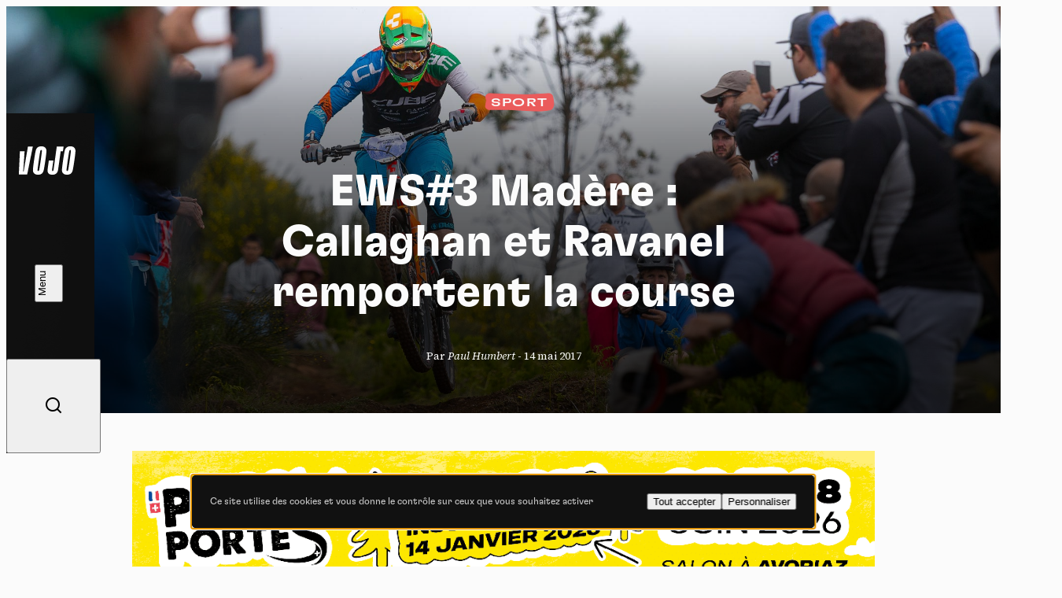

--- FILE ---
content_type: text/html; charset=UTF-8
request_url: https://www.vojomag.com/ews3-madere-callaghan-et-ravanel-remportent-la-course/
body_size: 14087
content:
<!DOCTYPE html>
<html lang="fr" class="no-js no-svg">
<head>
    <meta charset="UTF-8">
    <meta http-equiv="X-UA-Compatible" content="IE=edge" />
    <meta name="viewport" content="width=device-width, initial-scale=1.0, viewport-fit=cover, maximum-scale=1" />

    <title>EWS#3 Madère : Callaghan et Ravanel remportent la course &#8902; Vojo</title>

    <link rel="icon" href="https://www.vojomag.com/app/themes/vojo/assets/images/favicon/favicon.ico" sizes="any" />
    <link rel="manifest" href="https://www.vojomag.com/app/themes/vojo/assets/images/favicon/manifest.json" />
    <link rel="shortcut icon" href="https://www.vojomag.com/app/themes/vojo/assets/images/favicon/favicon.ico" />

    <link rel="preconnect" href="https://fonts.googleapis.com" />
    <link rel="preconnect" href="https://fonts.gstatic.com" crossorigin />

    <script type="text/javascript" src="https://www.vojomag.com/wordpress/wp-admin/admin-ajax.php?action=pll_xdata_check&#038;redirect=https%3A%2F%2Fwww.vojomag.com%2Fews3-madere-callaghan-et-ravanel-remportent-la-course%2F&#038;nonce=9feab4aeb8" async></script><meta name='robots' content='index, follow, max-image-preview:large, max-snippet:-1, max-video-preview:-1' />

	<meta property="og:locale" content="fr_FR" />
	<meta property="og:locale:alternate" content="nl_NL" />

	<!-- This site is optimized with the Yoast SEO plugin v26.5 - https://yoast.com/wordpress/plugins/seo/ -->
	<link rel="canonical" href="https://www.vojomag.com/ews3-madere-callaghan-et-ravanel-remportent-la-course/" />
	<meta property="og:type" content="article" />
	<meta property="og:title" content="EWS#3 Madère : Callaghan et Ravanel remportent la course &#8902; Vojo" />
	<meta property="og:description" content="La toute première coupe du Monde organisée sur l&rsquo;île de Madère vient de s&rsquo;achever et c&rsquo;est Greg Callaghan et Cécile Ravanel qui remportent la course. Après une première journée dominée par Jesse Melamed et Cécile Ravanel, les athlètes avaient encore 5 spéciales à avaler aujourd&rsquo;hui pour boucler la course au bord de l&rsquo;océan. Avec une telle [&hellip;]" />
	<meta property="og:url" content="https://www.vojomag.com/ews3-madere-callaghan-et-ravanel-remportent-la-course/" />
	<meta property="og:site_name" content="Vojo" />
	<meta property="article:publisher" content="https://www.facebook.com/VojoMagazine" />
	<meta property="article:published_time" content="2017-05-14T17:54:04+00:00" />
	<meta property="article:modified_time" content="2017-05-14T18:03:49+00:00" />
	<meta property="og:image" content="https://www.vojomag.com/app/uploads/2017/05/EWS3-Madeira-Jeremie-Reuiller-2594-1200x630.jpg" />
	<meta property="og:image:width" content="1200" />
	<meta property="og:image:height" content="630" />
	<meta property="og:image:type" content="image/jpeg" />
	<meta name="author" content="Paul Humbert" />
	<meta name="twitter:label1" content="Écrit par" />
	<meta name="twitter:data1" content="Paul Humbert" />
	<meta name="twitter:label2" content="Durée de lecture estimée" />
	<meta name="twitter:data2" content="3 minutes" />
	<script type="application/ld+json" class="yoast-schema-graph">{"@context":"https://schema.org","@graph":[{"@type":"WebPage","@id":"https://www.vojomag.com/ews3-madere-callaghan-et-ravanel-remportent-la-course/","url":"https://www.vojomag.com/ews3-madere-callaghan-et-ravanel-remportent-la-course/","name":"EWS#3 Madère : Callaghan et Ravanel remportent la course &#8902; Vojo","isPartOf":{"@id":"https://www.vojomag.com/#website"},"primaryImageOfPage":{"@id":"https://www.vojomag.com/ews3-madere-callaghan-et-ravanel-remportent-la-course/#primaryimage"},"image":{"@id":"https://www.vojomag.com/ews3-madere-callaghan-et-ravanel-remportent-la-course/#primaryimage"},"thumbnailUrl":"https://www.vojomag.com/app/uploads/2017/05/EWS3-Madeira-Jeremie-Reuiller-2594.jpg","datePublished":"2017-05-14T17:54:04+00:00","dateModified":"2017-05-14T18:03:49+00:00","author":{"@id":"https://www.vojomag.com/#/schema/person/122a047e769208372aad5f7f8b468fb5"},"breadcrumb":{"@id":"https://www.vojomag.com/ews3-madere-callaghan-et-ravanel-remportent-la-course/#breadcrumb"},"inLanguage":"fr-FR","potentialAction":[{"@type":"ReadAction","target":["https://www.vojomag.com/ews3-madere-callaghan-et-ravanel-remportent-la-course/"]}]},{"@type":"ImageObject","inLanguage":"fr-FR","@id":"https://www.vojomag.com/ews3-madere-callaghan-et-ravanel-remportent-la-course/#primaryimage","url":"https://www.vojomag.com/app/uploads/2017/05/EWS3-Madeira-Jeremie-Reuiller-2594.jpg","contentUrl":"https://www.vojomag.com/app/uploads/2017/05/EWS3-Madeira-Jeremie-Reuiller-2594.jpg","width":2048,"height":1280},{"@type":"BreadcrumbList","@id":"https://www.vojomag.com/ews3-madere-callaghan-et-ravanel-remportent-la-course/#breadcrumb","itemListElement":[{"@type":"ListItem","position":1,"name":"Home","item":"https://www.vojomag.com/"},{"@type":"ListItem","position":2,"name":"EWS#3 Madère : Callaghan et Ravanel remportent la course"}]},{"@type":"WebSite","@id":"https://www.vojomag.com/#website","url":"https://www.vojomag.com/","name":"Vojo","description":"Tests, compétitions, grands reportages : découvrez Vojo, le nouveau magazine de VTT francophone 100% Web !","alternateName":"Vojo","potentialAction":[{"@type":"SearchAction","target":{"@type":"EntryPoint","urlTemplate":"https://www.vojomag.com/?s={search_term_string}"},"query-input":{"@type":"PropertyValueSpecification","valueRequired":true,"valueName":"search_term_string"}}],"inLanguage":"fr-FR"},{"@type":"Person","@id":"https://www.vojomag.com/#/schema/person/122a047e769208372aad5f7f8b468fb5","name":"Paul Humbert","url":"https://www.vojomag.com/author/paul/"}]}</script>
	<!-- / Yoast SEO plugin. -->


<link rel='dns-prefetch' href='//cdnjs.cloudflare.com' />
<link rel='dns-prefetch' href='//use.typekit.net' />
<link rel='dns-prefetch' href='//fonts.googleapis.com' />
<link rel="alternate" type="application/rss+xml" title="Vojo &raquo; Flux" href="https://www.vojomag.com/feed/" />
<style id='wp-img-auto-sizes-contain-inline-css' type='text/css'>
img:is([sizes=auto i],[sizes^="auto," i]){contain-intrinsic-size:3000px 1500px}
/*# sourceURL=wp-img-auto-sizes-contain-inline-css */
</style>
<link rel='stylesheet' id='core-fancybox-css' href='https://www.vojomag.com/app/plugins/vojo/assets/vendor/fancyapps/jquery.fancybox.min.css?ver=6.9' media='all' />
<link rel='stylesheet' id='vojo-typekit-fonts-css' href='https://use.typekit.net/bps7vmd.css?ver=202601.12.2' media='all' />
<link rel='stylesheet' id='vojo-google-fonts-css' href='https://fonts.googleapis.com/css2?family=Source+Serif+4%3Aital%2Cwght%400%2C300%3B0%2C400%3B0%2C600%3B0%2C700%3B1%2C400&#038;display=swap&#038;ver=202601.12.2' media='all' />
<link rel='stylesheet' id='vojo-main-css' href='https://www.vojomag.com/app/themes/vojo/assets/css/vojo.public.css?ver=202601.12.2' media='all' />
<link rel='stylesheet' id='vojo-content-css' href='https://www.vojomag.com/app/themes/vojo/assets/css/vojo.content.css?ver=202601.12.2' media='all' />
<script type="text/javascript" src="https://www.vojomag.com/wordpress/wp-includes/js/jquery/jquery.min.js?ver=3.7.1" id="jquery-core-js"></script>
<script type="text/javascript" src="https://www.vojomag.com/wordpress/wp-includes/js/jquery/jquery-migrate.min.js?ver=3.4.1" id="jquery-migrate-js"></script>
<script type="text/javascript" src="https://www.vojomag.com/app/plugins/vojo/assets/vendor/tarteaucitron/tarteaucitron.js?ver=202601.12.2" id="tarteaucitron-core-js"></script>
<script type="text/javascript" src="https://www.vojomag.com/app/plugins/vojo/assets/vendor/tarteaucitron/tarteaucitron.services.js?ver=202601.12.2" id="tarteaucitron-services-js"></script>
<script type="text/javascript" id="vojo-public-js-extra">
/* <![CDATA[ */
var vojo_public_l10n = {"ajaxurl":"https://www.vojomag.com/wordpress/wp-admin/admin-ajax.php","template_directory_uri":"https://www.vojomag.com/app/plugins/vojo/","infinite_load_ajax_nonce":"1e839d05ee","translations":{"next_article":"Prochain article"}};
//# sourceURL=vojo-public-js-extra
/* ]]> */
</script>
<script type="text/javascript" src="https://www.vojomag.com/app/plugins/vojo/assets/js/compiled/public.min.js?ver=202601.12.2" id="vojo-public-js"></script>
<script type="text/javascript" src="https://www.vojomag.com/app/plugins/vojo/assets/vendor/fancyapps/jquery.fancybox.min.js?ver=202601.12.2" id="core-fancybox-js"></script>

<!-- This site is using AdRotate Professional v5.18.1 to display their advertisements - https://ajdg.solutions/ -->
<!-- AdRotate CSS -->
<style type="text/css" media="screen">
	.gvjo { margin:0px; padding:0px; overflow:hidden; line-height:1; zoom:1; }
	.gvjo img { height:auto; }
	.gvjo-col { position:relative; float:left; }
	.gvjo-col:first-child { margin-left: 0; }
	.gvjo-col:last-child { margin-right: 0; }
	.woocommerce-page .gvjo, .bbpress-wrapper .gvjo { margin: 20px auto; clear:both; }
	@media only screen and (max-width: 480px) {
		.gvjo-col, .gvjo-dyn, .gvjo-single { width:100%; margin-left:0; margin-right:0; }
		.woocommerce-page .gvjo, .bbpress-wrapper .gvjo { margin: 10px auto; }
	}
</style>
<!-- /AdRotate CSS -->

<script type="application/ld+json">
{
    "@context" : "http://schema.org",
    "@type"    : "Organization",
    "name"     : "Vojo",
    "url"      : "https://www.vojomag.com",
    "logo" : {
        "@type" : "ImageObject",
        "url"   : "https://www.vojomag.com/app/themes/vojo/assets/images/logo/vojo-logo-share.svg"
    },
    "vatID"      : "BE0507735612",
    "address": {
        "@type"           : "PostalAddress",
        "streetAddress"   : "Avenue du Petit-Bourgogne 90",
        "addressLocality" : "Liège",
        "postalCode"      : "4000"
    },
    "email"     : "contact@vojomag.com",
    "telephone" : "",
    "image" : {
        "@type" : "ImageObject",
        "url"   : "https://www.vojomag.com/app/themes/vojo/assets/images/logo/vojo-logo-share.svg"
    }
}
</script><script type="application/ld+json">
{
    "@context": "http://schema.org",
    "@type": "BreadcrumbList",
    "itemListElement": [
                {
            "@type"    : "ListItem",
            "position" : 1,
            "item": {
                "@id"  : "https://www.vojomag.com/",
                "name" : "Accueil"
            }
        },                {
            "@type"    : "ListItem",
            "position" : 2,
            "item": {
                "@id"  : "https://www.vojomag.com/ews3-madere-callaghan-et-ravanel-remportent-la-course/",
                "name" : "EWS#3 Madère : Callaghan et Ravanel remportent la course"
            }
        }            ]
}
</script>
<script type="application/ld+json">
{
    "@context" : "http://schema.org",
    "@type"    : "WebSite",
    "url"      : "https://www.vojomag.com",
    "image"    : {
        "@type" : "ImageObject",
        "url"   : "https://www.vojomag.com/app/themes/vojo/assets/images/logo/vojo-logo-share.svg"
    },
    "potentialAction" : {
        "@type"       : "SearchAction",
        "target"      : "https://www.vojomag.com?s={search_term_string}",
        "query-input" : "required name=search_term_string"
    }
}
</script>
<link rel="apple-touch-icon" sizes="57x57" href="https://www.vojomag.com/app/themes/vojo/assets/images/favicon/apple-touch-icon-57.png" />
<link rel="apple-touch-icon" sizes="60x60" href="https://www.vojomag.com/app/themes/vojo/assets/images/favicon/apple-touch-icon-60.png" />
<link rel="apple-touch-icon" sizes="72x72" href="https://www.vojomag.com/app/themes/vojo/assets/images/favicon/apple-touch-icon-72.png" />
<link rel="apple-touch-icon" sizes="76x76" href="https://www.vojomag.com/app/themes/vojo/assets/images/favicon/apple-touch-icon-76.png" />
<link rel="apple-touch-icon" sizes="114x114" href="https://www.vojomag.com/app/themes/vojo/assets/images/favicon/apple-touch-icon-114.png" />
<link rel="apple-touch-icon" sizes="120x120" href="https://www.vojomag.com/app/themes/vojo/assets/images/favicon/apple-touch-icon-120.png" />
<link rel="apple-touch-icon" sizes="144x144" href="https://www.vojomag.com/app/themes/vojo/assets/images/favicon/apple-touch-icon-144.png" />
<link rel="apple-touch-icon" sizes="152x152" href="https://www.vojomag.com/app/themes/vojo/assets/images/favicon/apple-touch-icon-152.png" />
<link rel="apple-touch-icon" sizes="180x180" href="https://www.vojomag.com/app/themes/vojo/assets/images/favicon/apple-touch-icon-180.png" />
<link rel="icon" sizes="32x32" href="https://www.vojomag.com/app/themes/vojo/assets/images/favicon/apple-touch-icon-32.png" />
<link rel="icon" sizes="194x194" href="https://www.vojomag.com/app/themes/vojo/assets/images/favicon/apple-touch-icon-194.png" />
<link rel="icon" sizes="96x96" href="https://www.vojomag.com/app/themes/vojo/assets/images/favicon/apple-touch-icon-96.png" />
<link rel="icon" sizes="192x192" href="https://www.vojomag.com/app/themes/vojo/assets/images/favicon/apple-touch-icon-192.png" />
<link rel="icon" sizes="16x16" href="https://www.vojomag.com/app/themes/vojo/assets/images/favicon/apple-touch-icon-16.png" />
	<title>EWS#3 Madère : Callaghan et Ravanel remportent la course &#8902; Vojo</title>

    <meta property="fb:app_id" content="1809294512496574" />
    <meta name="facebook-domain-verification" content="e3fn1kyn2y1lgdyfe005aoi0nth359" />

    <link rel="profile" href="http://gmpg.org/xfn/11" />
    <link rel="shortcut icon" href="https://www.vojomag.com/app/themes/vojo/assets/images/favicon/favicon.ico" />

    <script type="text/javascript" src="https://api.pirsch.io/pirsch-extended.js" id="pirschextendedjs" data-code="rLSC2drLjxMNsWJyHibHY96W7tjfMF5z" data-outbound-link-event-name="Outbound"></script>
    <script async src="https://www.googletagmanager.com/gtag/js?id=UA-52204929-2"></script>
    <script>
        window.dataLayer = window.dataLayer || [];
        function gtag(){dataLayer.push(arguments);}
        gtag('js', new Date());
        gtag('config', 'UA-52204929-2');
    </script>

    </head>

<body class="wp-singular post-template-default single single-post postid-48620 single-format-standard wp-theme-vojo sheet-page theme-sport single-legacy">
    <div class="main-wrapper">
        <header class="header js-header">
    <a class="header__logo" href="https://www.vojomag.com" title="Retour à la page d&#039;accueil de Vojo Magazine">
        <span>Vojo Magazine</span>
    </a>

    <div class="header__wrapper">
        <nav class="header__menu">
            <ul id="menu-menu-principal-francais" class="menu"><li class="menu__item  menu-item menu-item-type-custom menu-item-object-custom"><a class="fr-nav__link" href="https://www.vojomag.com/news/">Home<svg class="js-drawing" xmlns="http://www.w3.org/2000/svg" viewBox="0 0 100 40"><path vector-effect="non-scaling-stroke" d="M44.641,2.821s97.963,19.367,20.675,33.209c-23.082,4.134-59.321-3.311-60.307-15.496C3.284-.803,82.929,6.244,82.929,6.244"/></svg></a></li>
<li class="menu__item  menu-item menu-item-type-custom menu-item-object-custom"><a class="fr-nav__link" href="https://www.vojomag.com/news/">Actu<svg class="js-drawing" xmlns="http://www.w3.org/2000/svg" viewBox="0 0 100 40"><path vector-effect="non-scaling-stroke" d="M91.573,23.867s-9.293,19.733-57.388,11.718C11.762,31.848-8.191,14.745,29.606,6.462c77.434-16.969,57.265,26.056,57.265,26.056"/></svg></a></li>
<li class="menu__item  menu-item menu-item-type-custom menu-item-object-custom"><a class="fr-nav__link" href="https://www.vojomag.com/category/nature/">Nature<svg class="js-drawing" xmlns="http://www.w3.org/2000/svg" viewBox="0 0 100 40"><path vector-effect="non-scaling-stroke" d="M64.465,35.845C-.296,31.084,2.561,14.893,2.561,14.893-.216-2.295,92.702,3.112,96.845,17.337c.952,3.27,10.476,19.46-90.474,8.984"/></svg></a></li>
<li class="menu__item  menu-item menu-item-type-custom menu-item-object-custom"><a class="fr-nav__link" href="https://www.vojomag.com/category/sport/">Sport<svg class="js-drawing" xmlns="http://www.w3.org/2000/svg" viewBox="0 0 100 40"><path vector-effect="non-scaling-stroke" d="M19.604,36.75s62.67,6.361,72.761-17.959C99.26,2.175,2.798-7.964,7.444,19.913c4.677,28.061,80.442,9.728,80.442,9.728"/></svg></a></li>
<li class="menu__item  menu-item menu-item-type-custom menu-item-object-custom"><a class="fr-nav__link" href="https://www.vojomag.com/category/tech/">Tech<svg class="js-drawing" xmlns="http://www.w3.org/2000/svg" viewBox="0 0 100 40"><path vector-effect="non-scaling-stroke" d="M5.026,26.315C3.726,5.683,51.839,5.738,51.839,5.738c13.212-.014,25.057,2.07,32.824,5.115,7.838,3.053,11.517,7.055,10.003,11.102-7.867,19.751-55.824,14.815-70.354,9.925C-3.446,22.539,3.726,.221,50,4.217"/></svg></a></li>
<li class="menu__item  menu-item menu-item-type-custom menu-item-object-custom"><a class="fr-nav__link" href="https://www.vojomag.com/category/dossier/">Dossier<svg class="js-drawing" xmlns="http://www.w3.org/2000/svg" viewBox="0 0 100 40"><path vector-effect="non-scaling-stroke" d="M80.752,34.745s27.787-25.48-16-30C2.752-1.655-6.175,21.3,10.859,29.945c33.893,17.2,85.893-5.6,85.893-5.6"/></svg></a></li>
<li class="menu__item  menu-item menu-item-type-custom menu-item-object-custom"><a class="fr-nav__link" href="https://www.vojomag.com/video/">Vidéos<svg class="js-drawing" xmlns="http://www.w3.org/2000/svg" viewBox="0 0 100 40"><path vector-effect="non-scaling-stroke" d="M19.248,5.255s-27.787,25.48,16,30c62,6.4,70.927-16.555,53.893-25.2C55.248-7.145,3.248,15.655,3.248,15.655"/></svg></a></li>
<li class="menu__item  menu-item menu-item-type-custom menu-item-object-custom"><a class="fr-nav__link" href="https://www.vojomag.com/podcast/">Podcasts<svg class="js-drawing" xmlns="http://www.w3.org/2000/svg" viewBox="0 0 100 40"><path vector-effect="non-scaling-stroke" d="M19.219,32.45s51.437,9.764,73.758-11.784C104.78,9.272,62.892-5.933,20.19,8.208c-48.9,16.194,35.909,29.292,35.909,29.292"/></svg></a></li>
</ul>        </nav>

        <nav class="header__actions">
            <ul class="list">
                <li class="list__item list__item--home">
                    <a href="https://www.vojomag.com" title="Retour à la page d&#039;accueil de Vojo Magazine">
                        <span>Accueil</span>
                        <i class="ri-home-4-line"></i>
                    </a>
                </li>
                <li class="list__item">
                    <button class="js-button-search">
                        <span>Recherche</span>
                        <i class="ri-search-line"></i>
                    </button>
                </li>
            </ul>
        </nav>

        <ul class="header__socials list list--socials">
            <li class="list__item">
                <a href="https://www.facebook.com/vojomagazine/" title="Rejoignez-nous sur Facebook">
                    <span>Facebook</span>
                    <i class="ri-facebook-fill"></i>
                </a>
            </li>
            <li class="list__item">
                <a href="https://www.instagram.com/vojomag/" title="Rejoignez-nous sur Instagram">
                    <span>Instagram</span>
                    <i class="ri-instagram-fill"></i>
                </a>
            </li>
            <li class="list__item">
                <a href="https://www.youtube.com/channel/UC4WPMn8tf2UUKqtMySrDP6w" title="Rejoignez-nous sur YouTube">
                    <span>YouTube</span>
                    <i class="ri-youtube-fill"></i>
                </a>
            </li>
        </ul>

        <nav class="header__languages">
            <ul class="list">
                                <li class="list__item  active">
                                            <abbr title="Français">fr</abbr>
                                    </li>
                                <li class="list__item ">
                                        <a href="https://www.vojomag.nl/" title="Lire l&#039;article &quot;EWS#3 Madère : Callaghan et Ravanel remportent la course&quot; en nederlands">
                                            <abbr title="Nederlands">nl</abbr>
                                        </a>
                                    </li>
                            </ul>
        </nav>
    </div>

    <button class="header__search js-button-search">
        <span>Recherche</span>
        <i class="ri-search-line"></i>
    </button>
    <button class="header__button button button--white button--fill js-button-menu">
        <span class="button__text" data-close="Fermer" data-open="Menu"></span>
        <i class="button__icon"></i>
    </button>
</header>
        <main class="main-content grid">
<div class="articles-wrapper">
<article class="sheet grid js-article" data-page="0" data-single-post-id="48620" data-permalink="https://www.vojomag.com/ews3-madere-callaghan-et-ravanel-remportent-la-course/" data-title="EWS#3 Madère : Callaghan et Ravanel remportent la course" data-uuid="8721ab9b-5f35-4472-b670-42ce129e5fbd">
        <header class="sheet__header grid">
        <h1 class="sheet__title title title--lg">
            EWS#3 Madère : Callaghan et Ravanel remportent la course        </h1>
        <p class="sheet__info">
        Par <em>Paul Humbert</em> - <time>14 mai 2017</time>        </p>
        <div class="sheet__tags sheet__tags--centered start-2 size-12 start-5--sm size-6--sm">
<ul class="tag__list tag__list--left">
<li class="tag__item"><p class="sheet__tag  tag tag--red">Sport <svg viewBox="0 0 82 26" preserveAspectRatio="none"><use href="#tag2"></use></svg></p></li>
</ul></div>
        <img class="sheet__img size-full" src="https://www.vojomag.com/app/uploads/2017/05/EWS3-Madeira-Jeremie-Reuiller-2594.jpg" alt="EWS#3 Madère : Callaghan et Ravanel remportent la course">
    </header>
    
    
    <aside class="banner size-full">
    <script>
( function( $ ) {
var event_data = {
url  : vojo_public_l10n.ajaxurl,
type : 'POST',
data : {"action":"vojo_process_pirsch_event","event_type":"event","url":"https:\/\/www.vojomag.com\/ews3-madere-callaghan-et-ravanel-remportent-la-course\/","event_name":"Advert printed","event_metadata":"{\"campaign\":\"PassPortes 2026 - Inscription - Desktop FR\",\"campaign_id\":\"1287\",\"value\":\"1.00\",\"origin_url\":\"https:\\\/\\\/www.vojomag.com\\\/ews3-madere-callaghan-et-ravanel-remportent-la-course\\\/\"}","nonce":"df3b52a187"}
};
$( document ).ready( function() { $.ajax( event_data ); } );
} )( jQuery );
</script><div class="gvjo gvjo-3"><div class="gvjo-single avjo-1287"><a onClick="pirsch('Advert clicked',{meta:{campaign:'PassPortes 2026 - Inscription - Desktop FR',campaign_id:'1287',value:'1.00'}});" href="https://www.passportesdusoleil.com" target="_blank"><img src="https://www.vojomag.com/app/uploads/2026/01/PP_HABILLAGE_1080x200_HAUT.png"/></a></div></div></aside>
    <div class="sheet__content flex flex--justify size-full">
        
        <div class="row row--rte"><p><strong>La toute première coupe du Monde organisée sur l&rsquo;île de Madère vient de s&rsquo;achever et c&rsquo;est Greg Callaghan et Cécile Ravanel qui remportent la course. Après une première journée dominée par Jesse Melamed et Cécile Ravanel, les athlètes avaient encore 5 spéciales à avaler aujourd&rsquo;hui pour boucler la course au bord de l&rsquo;océan. Avec une telle perspective et des écarts vraiment minces, tout était encore possible et les prétendants à la victoire ne pouvaient se permettre de se relâcher à aucun moment. La journée n&rsquo;a pas été sans surprises et rebondissements et c&rsquo;est un podium bien différent de celui qui était attendu qui s&rsquo;est dessiné. Mais avant de revenir en texte et en images sur deux jours de course, découvrez les premiers résultats :</strong></p> <h2>Hommes</h2> <p> <p>La crevaison d&rsquo;Adrien Dailly :</p> <p><b>[field name=iframe]</b></p> <p>Pendant que les uns disparaissent, d&rsquo;autres se rapprochent encore un peu plus des premières places. C&rsquo;est le cas de Sam Hill, Martin Maes et de Damien Oton qui bataillent aux coudes à coudes. Martin Maes s&#8217;empare même du meilleur chrono sur la 5ème spéciale et Damien Oton renoue avec la chance après deux courses catastrophiques. On connaît tous le talent d&rsquo;un Sam Hill qui prouve que sa reconversion n&rsquo;est pas un choix par défaut, même si il nous l&rsquo;avait déjà démontré.</p> <p>Alors qu&rsquo;il reste encore deux chronos, Richie Rude revient en force et remporte la spéciale 8. Greg Callaghan conserve son avance mais celle-ci se réduit et Martin Maes est juste en embuscade, à moins de 2 secondes, avec son second meilleur temps ! Quel suspens !</p> <p>C&rsquo;est finalement l&rsquo;irlandais Greg Callaghan qui remporte la course devant Martin Maes, Damien Oton, Jared Graves et Sam Hill. Théo Galy prend une superbe 7ème place, juste devant Richie Rude. Jérôme Clementz effectue lui une belle remontée après ses déboires d&rsquo;hier. Il termine quelques secondes devant François Bailly-Maître.</p> </div><div class="row flex flex--row row--gallery"> <div id="gallery-b5076c5f-28b5-41ec-bd0a-c2b24e159c00" class="gallery gallery-id-697219c5be58c gallery-size-thumbnail"> 		<dl class="gallery-item"> 		<dt class="gallery-icon landscape"> 			<a href="https://www.vojomag.com/app/uploads/2017/05/EWS3-Madeira-Jeremie-Reuiller-1517-2048x1365.jpg"> 				<img decoding="async" width="150" src="https://www.vojomag.com/app/uploads/2017/05/EWS3-Madeira-Jeremie-Reuiller-1517-1024x683.jpg" class="img-fullwidth attachment-thumbnail size-thumbnail" srcset="https://www.vojomag.com/app/uploads/2017/05/EWS3-Madeira-Jeremie-Reuiller-1517-1024x683.jpg 1024w, https://www.vojomag.com/app/uploads/2017/05/EWS3-Madeira-Jeremie-Reuiller-1517.jpg 2048w" sizes="(max-width: 150px) 100vw, 150px"> 			</a> 		</dt> 	</dl> 		<dl class="gallery-item"> 		<dt class="gallery-icon landscape"> 			<a href="https://www.vojomag.com/app/uploads/2017/05/EWS3-Madeira-Jeremie-Reuiller-3044-2048x1365.jpg"> 				<img decoding="async" width="150" src="https://www.vojomag.com/app/uploads/2017/05/EWS3-Madeira-Jeremie-Reuiller-3044-1024x683.jpg" class="img-fullwidth attachment-thumbnail size-thumbnail" srcset="https://www.vojomag.com/app/uploads/2017/05/EWS3-Madeira-Jeremie-Reuiller-3044-1024x683.jpg 1024w, https://www.vojomag.com/app/uploads/2017/05/EWS3-Madeira-Jeremie-Reuiller-3044.jpg 2048w" sizes="(max-width: 150px) 100vw, 150px"> 			</a> 		</dt> 	</dl> 	</div></div><div class="row row--rte"><br /> <a href="https://www.vojomag.com/app/uploads/2017/05/Capture-d’écran-2017-05-14-à-19.46.44.jpg" title="EWS#3 Madère : Callaghan et Ravanel remportent la course" class="vojo-image-link" target="_blank" rel="noopener noreferrer"><img fetchpriority="high" decoding="async" class="aligncenter size-full wp-image-48636" src="https://www.vojomag.com/app/uploads/2017/05/Capture-d’écran-2017-05-14-à-19.46.44.jpg" alt="" width="2048" height="1280" srcset="https://www.vojomag.com/app/uploads/2017/05/Capture-d’écran-2017-05-14-à-19.46.44.jpg 2048w, https://www.vojomag.com/app/uploads/2017/05/Capture-d’écran-2017-05-14-à-19.46.44-1024x640.jpg 1024w, https://www.vojomag.com/app/uploads/2017/05/Capture-d’écran-2017-05-14-à-19.46.44-310x194.jpg 310w, https://www.vojomag.com/app/uploads/2017/05/Capture-d’écran-2017-05-14-à-19.46.44-620x388.jpg 620w" sizes="(max-width: 2048px) 100vw, 2048px" /></a></p> <p>Les résultats complets : <a href="http://ews.sportident.com/ews-powered-by-freeride-madeira/stage1_men_class.html">ews.sportident.com/ews-powered-by-freeride-madeira/stage1_men_class.html</a></p> <h2>Dames</h2> <p><a href="https://www.vojomag.com/app/uploads/2017/05/EWS3-Madeira-Jeremie-Reuiller-2728.jpg" title="EWS#3 Madère : Callaghan et Ravanel remportent la course" class="vojo-image-link" target="_blank" rel="noopener noreferrer"><img decoding="async" class="aligncenter size-full wp-image-48605" src="https://www.vojomag.com/app/uploads/2017/05/EWS3-Madeira-Jeremie-Reuiller-2728.jpg" alt="" width="2048" height="1280" srcset="https://www.vojomag.com/app/uploads/2017/05/EWS3-Madeira-Jeremie-Reuiller-2728.jpg 2048w, https://www.vojomag.com/app/uploads/2017/05/EWS3-Madeira-Jeremie-Reuiller-2728-1024x640.jpg 1024w, https://www.vojomag.com/app/uploads/2017/05/EWS3-Madeira-Jeremie-Reuiller-2728-310x194.jpg 310w, https://www.vojomag.com/app/uploads/2017/05/EWS3-Madeira-Jeremie-Reuiller-2728-620x388.jpg 620w" sizes="(max-width: 2048px) 100vw, 2048px" /></a>Si Cécile Ravanel a su remporter la première journée sans être top dérangée par Isabeau Courdurier, la pilote Sunn n&rsquo;avait pas l&rsquo;intention de la laisser faire tout au long de la seconde journée. Elle remporte la spéciale 5 du jour mais peine toutefois à rester la plus rapide au fil des spéciales. C&rsquo;est la pilote Commencal qui reprend les commandes de la série avec une nouvelle victoire en EWS assez incontestable avec 7 spéciales sur 9 baptisées de son nom. Isabeau Courdurier est seconde.</p> <p><a href="https://www.vojomag.com/app/uploads/2017/05/EWS3-Madeira-Jeremie-Reuiller-387.jpg" title="EWS#3 Madère : Callaghan et Ravanel remportent la course" class="vojo-image-link" target="_blank" rel="noopener noreferrer"><img decoding="async" class="aligncenter size-full wp-image-48567" src="https://www.vojomag.com/app/uploads/2017/05/EWS3-Madeira-Jeremie-Reuiller-387.jpg" alt="" width="2048" height="1365" srcset="https://www.vojomag.com/app/uploads/2017/05/EWS3-Madeira-Jeremie-Reuiller-387.jpg 2048w, https://www.vojomag.com/app/uploads/2017/05/EWS3-Madeira-Jeremie-Reuiller-387-1024x683.jpg 1024w" sizes="(max-width: 2048px) 100vw, 2048px" /></a>La surprise du jour est venue de Miranda Miller, qui rafle une spéciale. La canadienne, éternelle « privateer » a su se faire une place dans l&rsquo;équipe de descente Specialized Gravity et s&rsquo;offre également la possibilité de s&rsquo;aligner sur les EWS. Il semblerait que le format et le terrain lui conviennent bien même si cette victoire de spéciale tient plutôt du coup d&rsquo;éclat.</p> <p>Noga Korem continue d&rsquo;impressionner en raflant la troisième place, avec une belle consistance. Casey Brown s&#8217;empare d&rsquo;un second et quatrième meilleur temps sur des spéciales.</p> <p><a href="https://www.vojomag.com/app/uploads/2017/05/Capture-d’écran-2017-05-14-à-19.47.02.jpg" title="EWS#3 Madère : Callaghan et Ravanel remportent la course" class="vojo-image-link" target="_blank" rel="noopener noreferrer"><img decoding="async" class="aligncenter size-full wp-image-48637" src="https://www.vojomag.com/app/uploads/2017/05/Capture-d’écran-2017-05-14-à-19.47.02.jpg" alt="" width="2048" height="1280" srcset="https://www.vojomag.com/app/uploads/2017/05/Capture-d’écran-2017-05-14-à-19.47.02.jpg 2048w, https://www.vojomag.com/app/uploads/2017/05/Capture-d’écran-2017-05-14-à-19.47.02-1024x640.jpg 1024w, https://www.vojomag.com/app/uploads/2017/05/Capture-d’écran-2017-05-14-à-19.47.02-310x194.jpg 310w, https://www.vojomag.com/app/uploads/2017/05/Capture-d’écran-2017-05-14-à-19.47.02-620x388.jpg 620w" sizes="(max-width: 2048px) 100vw, 2048px" /></a></p> <p>Les résultats complets : <a href="http://www.enduroworldseries.com/live/live-results/">www.enduroworldseries.com/live/live-results/</a></p> <p>Chez les Masters, Karim Amour remporte une nouvelle course et le descendeur français Thibault Laly remporte sa première EWS en Junior.</p> <p><strong>Retrouvez notre vidéo et notre portfolio des entraînements : <a href="https://www.vojomag.com/ews-3-madere-deux-jours-dentrainements/">www.vojomag.com/ews-3-madere-deux-jours-dentrainements/</a></strong></p></div>    </div>

        <footer class="sheet__footer">
        <p class="sheet__writer"><em>Par</em> <strong>Paul Humbert</strong></p>
    </footer>
    
    <div class="infinite-scroll-summary">
        <div class="folder folder--show theme-dark">
    <div class="folder__next">
        <button class="folder__button js-next-article">
            <span data-text="Article suivant : &quot;EWS #3 | Madère : Dailly aux trousses de Melamed !&quot;">Article suivant : "EWS #3 | Madère : Dailly aux trousses de Melamed !"</span>
            <small>À suivre</small>
        </button>
        <i class="folder__icon ri-arrow-down-s-line"></i>
    </div>
</div>    </div>
</article>
</div>

<div id="infinite-scroll-summary-holder">
    <div class="folder folder--show theme-dark">
    <div class="folder__next">
        <button class="folder__button js-next-article">
            <span data-text="Article suivant : &quot;EWS #3 | Madère : Dailly aux trousses de Melamed !&quot;">Article suivant : "EWS #3 | Madère : Dailly aux trousses de Melamed !"</span>
            <small>À suivre</small>
        </button>
        <i class="folder__icon ri-arrow-down-s-line"></i>
    </div>
</div></div>

<style type="text/css">
	.infinite-scroll-loader {
		display: none;
		display: flex;
		flex-direction: column;
		text-align: center;
		font-size: 1.5rem;
		margin: 2rem auto;
		padding-block: 2rem;
		/* width: 100%; */
	}

	@media (max-width: 768px) {
		.infinite-scroll-loader {
			/* width: 100%; */
			font-size: 1em;
		}
	}

	svg.loader-bike path {
		fill: #fff;
	}

	.loader__image {
		display: block;
		aspect-ratio: 6/4;
		width: 300px;
		max-width: 65%;
		margin: 0 auto 1rem;

		@media (prefers-color-scheme: dark) {
			filter: invert(100%);
		}
	}
</style>
<div class="loader-object infinite-scroll-loader | col-10--md col-8--lg">
	<img class="loader__image" src="https://www.vojomag.com/app/themes/vojo/assets/images/loader/vojo-loader.gif" alt="">
	<span id="infinite-scroll-nonce" data-nonce="1e839d05ee"></span>
</div>

    </main>
    <footer class="footer grid">
        <nav class="footer__menu">
            <ul id="menu-menu-de-pied-de-page-francais" class="menu"><li tabindex="0"  class=" menu-item menu-item-type-custom menu-item-object-custom menu__item menu-type-custom"><a data-page-id="73253"  href="mailto:contact@vojomag.com"><span>Contact</span></a></li>
<li tabindex="0"  class=" menu-item menu-item-type-post_type menu-item-object-page menu__item menu-type-post_type"><a data-page-id="277423"  href="https://www.vojomag.com/qui-sommes-nous/"><span>A propos</span></a></li>
</ul>            <ul class="menu">
                <li class="menu__item">
                    <button class="js-button-search"><i class="ri-search-line"></i>Recherche</button>
                </li>
            </ul>
        </nav>

        <ul class="footer__socials list list--socials">
            <li class="list__item">
                <a href="https://www.facebook.com/vojomagazine/" title="Rejoignez-nous sur Facebook">
                    <span>Facebook</span>
                    <i class="ri-facebook-fill"></i>
                </a>
            </li>
            <li class="list__item">
                <a href="https://www.instagram.com/vojomag/" title="Rejoignez-nous sur Instagram">
                    <span>Instagram</span>
                    <i class="ri-instagram-fill"></i>
                </a>
            </li>
            <li class="list__item">
                <a href="https://www.youtube.com/channel/UC4WPMn8tf2UUKqtMySrDP6w" title="Rejoignez-nous sur YouTube">
                    <span>YouTube</span>
                    <i class="ri-youtube-fill"></i>
                </a>
            </li>
        </ul>

        <button class="footer__cta button button--white js-button-newsletter">
            <span>Inscription newsletter</span>
        </button>

        <div class="footer__marquee marquee size-full">
            <div class="marquee__scroller" aria-hidden="true">
                                    <p class="marquee__item">Roule. Respire. Regarde. </p>
                                    <p class="marquee__item">Roule. Respire. Regarde. </p>
                            </div>
        </div>

        <div class="footer__legals">
            <small>Vojo magazine © 2014 - 2026</small>
            <a data-page-id="108420"  href="https://www.vojomag.com/informations-legales/utilisation-des-cookies-sur-notre-site/">Cookie statement</a></li>
<a data-page-id="108418"  href="https://www.vojomag.com/informations-legales/politique-de-confidentialite/">Politique de confidentialité</a></li>
<a data-page-id="108416"  href="https://www.vojomag.com/informations-legales/conditions-generales-dutilisation/">Conditions générales d’utilisation</a></li>
<a data-page-id="108414"  href="https://www.vojomag.com/informations-legales/a-propos-du-consentement-explicite/">Consentement explicite</a></li>
        </div>
    </footer>

    <aside class="dialog dialog--search js-search">
    <form class="form search-form" ole="search" method="get" action="https://www.vojomag.com/">
        <div class="form__field form__field--search">
            <input class="form__input" type="search" id="s" name="s" placeholder="Que recherchez-vous ?">
            <label class="form__label" for="search">Que recherchez-vous ?</label>
            <i class="form__icon ri-search-line"></i>
        </div>
        <div class="form__field form__field--submit">
            <button type="submit" class="form__button title title--wide title--sm">
                <span>
                    Voir les résultats                    <i class="ri-arrow-right-line"></i>
                </span>
            </button>
        </div>
    </form>

        <div class="dialog__quick">
        <p class="title title--wide title--sm title--light">Recherches populaires</p>
        <ol class="list">
                        <li class="list__item">
                <a href="https://www.vojomag.com?s=bike-check" title="Rechercher &quot;Bike-check&quot; sur Vojo">Bike-check</a>
            </li>
                        <li class="list__item">
                <a href="https://www.vojomag.com?s=edr" title="Rechercher &quot; EDR&quot; sur Vojo"> EDR</a>
            </li>
                        <li class="list__item">
                <a href="https://www.vojomag.com?s=gravel" title="Rechercher &quot; gravel&quot; sur Vojo"> gravel</a>
            </li>
                        <li class="list__item">
                <a href="https://www.vojomag.com?s=podcast" title="Rechercher &quot; podcast&quot; sur Vojo"> podcast</a>
            </li>
                        <li class="list__item">
                <a href="https://www.vojomag.com?s=coupe du monde" title="Rechercher &quot; coupe du Monde&quot; sur Vojo"> coupe du Monde</a>
            </li>
                        <li class="list__item">
                <a href="https://www.vojomag.com?s=vttae bosch" title="Rechercher &quot; VTTAE Bosch &quot; sur Vojo"> VTTAE Bosch </a>
            </li>
                    </ol>
    </div>
    
    <button class="dialog__button button-close js-button-search">
        <span>Fermer</span>
        <i></i>
    </button>
</aside>      
  <div class="dialog dialog--newsletter js-newsletter">
    <div class="dialog__scroller">
        <p class="dialog__title title">S’inscrire à notre newsletter</p>
        <p class="dialog__text">Abonnez-vous à notre newsletter pour rester au courant de l'actualité de Vojo. Vous recevrez régulièrement un résumé des articles à ne pas manquer ainsi que toutes les nouveautés du magazine.</p>
        <form class="dialog__form form flex flex--row popin newsletter-popin" id="newsletter" action="/" method="post">
            <div class="newsletter-form-message">
                <div class="dialog__alert dialog__alert--succeed notification notification-success" style="display: none;">Félicitations, vous êtes maintenant abonné à notre newsletter. Veuillez confirmer votre inscription par l’e-mail que nous vous avons envoyé.</div>
                <div class="dialog__alert dialog__alert--warning notification notification-errors errors-custom" style="display: none;"></div>
            </div>

            <div class="form__field">
                <input class="form__input" type="email" id="newsletter-email" name="newsletter-email" placeholder="Adresse e-mail" required="required" />
                <label class="form__label" for="mail">Adresse e-mail</label>
                <span class="mandatory">*</span>
            </div>
            <div class="dialog__name form__field fcol-6--sm">
                <input class="form__input" type="text" id="newsletter-firstname" name="newsletter-firstname" placeholder="Prénom" required="required" />
                <label class="form__label" for="newsletter-firstname">Prénom</label>
                <span class="mandatory">*</span>
            </div>
            <div class="dialog__name form__field fcol-6--sm">
                <input class="form__input" type="text" id="newsletter-lastname" name="newsletter-lastname" placeholder="Nom" required="required" />
                <label class="form__label" for="newsletter-lastname">Nom</label>
                <span class="mandatory">*</span>
            </div>

            <div class="row flex flex--row row--privacy-consent">
<div id="gdpr-consent">
    <div class="form__field form__field--checkbox">
        <input class="form__input form__input--checkbox" type="checkbox" id="gdpr-acceptance" name="gdpr-acceptance" value="1" placeholder="J&#039;accepte de recevoir cette lettre d&#039;information et je comprends que je peux facilement me désinscrire à tout moment" required="required" />
        <label class="form__label" for="agree">J'accepte de recevoir cette lettre d'information et je comprends que je peux facilement me désinscrire à tout moment</label>
    </div>
        <input type="hidden" name="gdpr-message" value="[base64]" />
</div></div>
            <input name="profile" value="all" type="hidden" />
            <div class="form__field form__field--submit">
                <button name="submit-newsletter-form" type="submit" class="button button-primary border has-icon has-icon-right button-submit submit-newsletter-form disabled" data-submit="submit-form" data-form-context="newsletter-form">
                    <span class="button__text">Je m’abonne</span>
                </button>
            </div>

                    </form>  
    </div>
    <button class="dialog__button button-close js-button-newsletter" aria-hidden="true">
        <span>Fermer</span>
        <i></i>
    </button> 
</div>    <svg clas="svg-defs" xmlns="http://www.w3.org/2000/svg" version="1.1" height="0" width="0">
    <defs>
        <filter id="squiggle2" filterRes="1">
            <feTurbulence color-interpolation-filters="sRGB" baseFrequency="0.05 0.1" result="NOISE" numOctaves="1" seed="1337"/>
            <feDisplacementMap color-interpolation-filters="sRGB" in="SourceGraphic" in2="NOISE" scale="1" xChannelSelector="R" yChannelSelector="R"></feDisplacementMap>
        </filter>
                <path transform="translate(1,1)" vector-effect="non-scaling-stroke" id="square1" d="M55.526,1.522C39.043-.049,22.56,.031,6.076,1.762,3.178,2.066,.848,4.338,.575,7.239-.979,23.729,.892,40.35,2.925,57.094c.349,2.878,2.663,5.11,5.549,5.385,16.483,1.571,32.966,1.491,49.45-.24,2.898-.304,5.228-2.576,5.502-5.477,1.554-16.49-.317-33.111-2.35-49.855-.349-2.878-2.663-5.11-5.549-5.385Z"/>
        <path transform="translate(1,1)" vector-effect="non-scaling-stroke" id="square2" d="M1.522,55.526C-.049,39.043,.031,22.56,1.762,6.076,2.066,3.178,4.338,.848,7.239,.575,23.729-.979,40.35,.892,57.094,2.925c2.878,.349,5.11,2.663,5.385,5.549,1.571,16.483,1.491,32.966-.24,49.45-.304,2.898-2.576,5.228-5.477,5.502-16.49,1.554-33.111-.317-49.855-2.35-2.878-.349-5.11-2.663-5.385-5.549Z"/>
        <path transform="translate(1,1)" vector-effect="non-scaling-stroke" id="square3" d="M55.526,62.478c-16.483,1.571-32.966,1.491-49.45-.24-2.898-.304-5.228-2.576-5.502-5.477C-.979,40.271,.892,23.65,2.925,6.906c.349-2.878,2.663-5.11,5.549-5.385C24.957-.049,41.44,.031,57.924,1.762c2.898,.304,5.228,2.576,5.502,5.477,1.554,16.49-.317,33.111-2.35,49.855-.349,2.878-2.663,5.11-5.549,5.385Z"/>

                <path transform="translate(1,1)" vector-effect="non-scaling-stroke" id="tag1" d="M77.56,19.764c-.833,1.564-2.51,2.635-4.457,2.83-4.931,.493-14.568,1.406-18.383,1.406-10.527,0-36.38-.94-49.093-1.428-3.612-.139-6.13-3.203-5.171-6.277,.448-1.438,.789-2.755,.789-3.439,0-1.292-.493-3.405-1.074-5.445C-.679,4.424,1.735,1.487,5.22,1.263,13.12,.755,25.38,0,28.469,0c11.748,0,34.889,1.081,43.914,1.526,2.28,.112,4.25,1.427,4.999,3.328,1.135,2.878,2.618,3.717,2.618,8.003,0,1.927-1.334,4.832-2.44,6.907Z"/>
        <path transform="translate(1,1)" vector-effect="non-scaling-stroke" id="tag2" d="M78.87,19.564c-.513,1.542-1.882,2.685-3.564,2.981-2.942,.517-7.507,1.276-9.515,1.379-9.684,.501-29.05-1.631-38.746-1.864-4.688-.113-15.668-.074-22.395-.037-2.879,.016-5.064-2.427-4.583-5.109,.511-2.852,1.017-6.146,.971-7.8-.024-.867-.288-2.336-.615-3.86C-.181,2.446,2.173-.147,5.201,.007c11.117,.565,34.297,1.666,43.596,1.544,5.3-.07,18.246-1.017,24.977-1.534,2.413-.185,4.56,1.416,4.942,3.674,.644,3.8,1.455,9.284,1.252,11.74-.074,.893-.605,2.652-1.098,4.133Z"/>
        <path transform="translate(1,1)" vector-effect="non-scaling-stroke" id="tag3" d="M79.116,19.212c-.581,1.846-2.391,3.157-4.517,3.284-7.644,.455-25.804,1.49-32.91,1.504-7.723,.015-27.399-1.024-35.839-1.492-2.335-.129-4.262-1.681-4.661-3.756C.621,15.799-.065,11.782,.005,9.93c.04-1.063,.529-3.158,1.001-4.966C1.511,3.029,3.353,1.619,5.555,1.478,12.757,1.016,28.658,.04,34.969,.002c8.451-.051,30.119,1.03,39.106,1.501,2.366,.124,4.308,1.71,4.688,3.816,.609,3.382,1.378,8.238,1.215,10.42-.057,.76-.448,2.162-.861,3.475Z"/>
        <path transform="translate(1,1)" vector-effect="non-scaling-stroke" id="tag4" d="M74.972,22.057s-41.625,2.476-55.49,1.838c-3.679-.169-14.603-1.838-14.603-1.838-2.142,0-3.894-1.654-3.894-3.676C.986,18.381-.131,10.805,.013,8.271,.079,7.101,.986,3.676,.986,3.676,.986,1.654,2.739,0,4.88,0c0,0,15.312,1.703,20.444,1.838,12.417,.327,49.649-1.838,49.649-1.838,4.868,0,4.545,8.288,4.868,11.028,.974,8.271-2.726,11.028-4.868,11.028Z"/>
        <path transform="translate(1,1)" vector-effect="non-scaling-stroke" id="tag5" d="M79.934,18.312c.533,3.132-2.217,5.903-5.619,5.675-11.571-.777-34.796-2.249-44.834-2.249-4.237,0-16.156,1.428-22.392,2.214-2.402,.303-4.704-.949-5.626-3.033-.639-1.446-1.079-2.964-1.213-3.709-.974-5.435,1.159-7.485,2.017-10.967,.518-2.101,2.44-3.64,4.752-3.807C16.668,1.74,41.913,0,52.864,0c3.907,0,15.366,1.232,22.434,2.037,3.086,.351,5.175,3.082,4.539,5.912-.365,1.626-.666,3.165-.666,3.826,0,1.602,.355,4.146,.762,6.537Z"/>

                  <path transform="translate(1,1)" vector-effect="non-scaling-stroke" id="tagL1" d="M138.792,18.338c-.416,2.295-2.59,4.017-5.223,4.144-9.14,.441-29.812,1.404-37.971,1.494-20.07,.221-74.547-1.196-89.678-1.604-2.435-.066-4.53-1.512-5.209-3.573-.339-1.029-.627-2.04-.68-2.634-.194-2.188,.553-6.994,1.177-10.464C1.625,3.38,3.843,1.644,6.509,1.546,18.083,1.123,48.63,.045,60.358,.002c16.351-.06,60.216,1.195,73.684,1.593,2.435,.072,4.543,1.52,5.2,3.587,.363,1.143,.68,2.288,.733,2.945,.171,2.137-.568,6.82-1.183,10.212Z"/>
          <path transform="translate(1,1)" vector-effect="non-scaling-stroke" id="tagL2" d="M139.032,18.499c-.557,2.227-2.792,3.844-5.441,3.921-14.089,.408-57.979,1.634-74.432,1.579-11.409-.038-40.07-.997-53.328-1.462-3.537-.124-5.145-2.868-5.418-5.919-.413-4.618,.118-6.839-.337-9.25C-.482,4.407,2.099,1.7,5.586,1.61,25.5,1.092,84.434-.35,106.666,.079c5.718,.11,19.739,.967,26.931,1.423,2.629,.167,4.787,1.842,5.249,4.074,.562,2.717,1.194,6.177,1.152,7.824-.028,1.093-.493,3.206-.966,5.098Z"/>
    </defs>
</svg>    <script type="speculationrules">
{"prefetch":[{"source":"document","where":{"and":[{"href_matches":"/*"},{"not":{"href_matches":["/wordpress/wp-*.php","/wordpress/wp-admin/*","/app/uploads/*","/app/*","/app/plugins/*","/app/themes/vojo/*","/*\\?(.+)"]}},{"not":{"selector_matches":"a[rel~=\"nofollow\"]"}},{"not":{"selector_matches":".no-prefetch, .no-prefetch a"}}]},"eagerness":"conservative"}]}
</script>
<script type="text/javascript" src="https://www.vojomag.com/wordpress/wp-includes/js/jquery/ui/core.min.js?ver=1.13.3" id="jquery-ui-core-js"></script>
<script type="text/javascript" src="https://www.vojomag.com/wordpress/wp-includes/js/jquery/ui/datepicker.min.js?ver=1.13.3" id="jquery-ui-datepicker-js"></script>
<script type="text/javascript" id="jquery-ui-datepicker-js-after">
/* <![CDATA[ */
jQuery(function(jQuery){jQuery.datepicker.setDefaults({"closeText":"Fermer","currentText":"Aujourd\u2019hui","monthNames":["janvier","f\u00e9vrier","mars","avril","mai","juin","juillet","ao\u00fbt","septembre","octobre","novembre","d\u00e9cembre"],"monthNamesShort":["Jan","F\u00e9v","Mar","Avr","Mai","Juin","Juil","Ao\u00fbt","Sep","Oct","Nov","D\u00e9c"],"nextText":"Suivant","prevText":"Pr\u00e9c\u00e9dent","dayNames":["dimanche","lundi","mardi","mercredi","jeudi","vendredi","samedi"],"dayNamesShort":["dim","lun","mar","mer","jeu","ven","sam"],"dayNamesMin":["D","L","M","M","J","V","S"],"dateFormat":"d MM yy","firstDay":1,"isRTL":false});});
//# sourceURL=jquery-ui-datepicker-js-after
/* ]]> */
</script>
<script type="text/javascript" src="https://cdnjs.cloudflare.com/ajax/libs/gsap/3.12.2/gsap.min.js?ver=202601.12.2" id="gsap-js"></script>
<script type="text/javascript" src="https://cdnjs.cloudflare.com/ajax/libs/gsap/3.12.2/ScrollTrigger.min.js?ver=202601.12.2" id="scrolltrigger-js"></script>
<script type="text/javascript" src="https://cdnjs.cloudflare.com/ajax/libs/gsap/3.12.2/ScrollToPlugin.min.js?ver=202601.12.2" id="scrollto-js"></script>
<script type="text/javascript" src="https://www.vojomag.com/app/themes/vojo/assets/js/public.merged.js?ver=202601.12.2" id="vojo-main-js"></script>
</body>
</html>
<!--
Performance optimized by Redis Object Cache. Learn more: https://wprediscache.com

1577 objets récupérés (552 Ko) depuis Redis grâce à PhpRedis (v6.3.0).
-->
